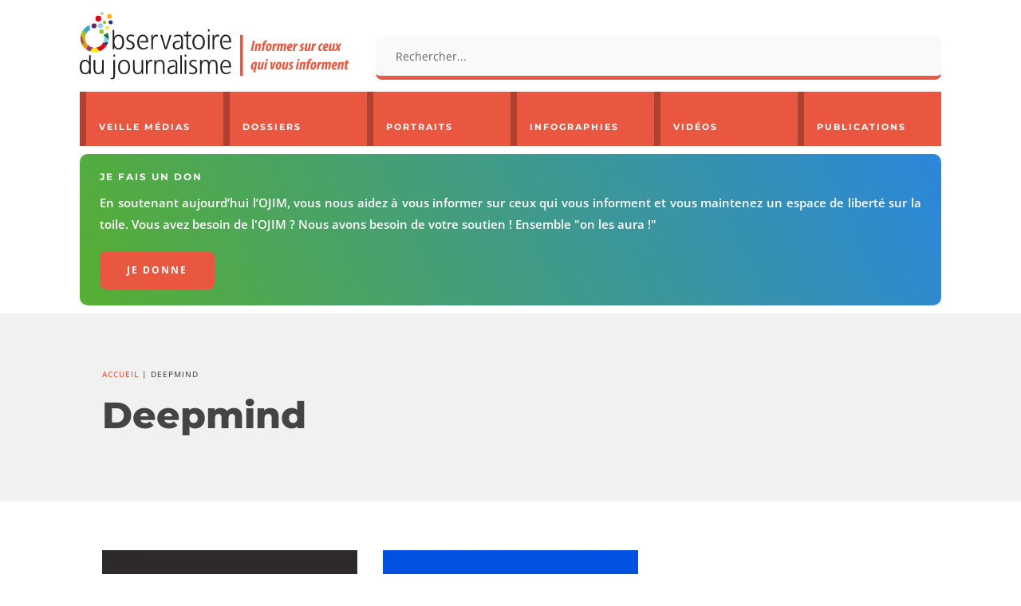

--- FILE ---
content_type: text/html; charset=utf-8
request_url: https://www.google.com/recaptcha/api2/anchor?ar=1&k=6Ld0IeMUAAAAAEQ6lnEoqhm8Al4uFQww88QwsmvI&co=aHR0cHM6Ly93d3cub2ppbS5mcjo0NDM.&hl=en&v=PoyoqOPhxBO7pBk68S4YbpHZ&size=invisible&anchor-ms=20000&execute-ms=30000&cb=vw1dbw88dbg4
body_size: 48923
content:
<!DOCTYPE HTML><html dir="ltr" lang="en"><head><meta http-equiv="Content-Type" content="text/html; charset=UTF-8">
<meta http-equiv="X-UA-Compatible" content="IE=edge">
<title>reCAPTCHA</title>
<style type="text/css">
/* cyrillic-ext */
@font-face {
  font-family: 'Roboto';
  font-style: normal;
  font-weight: 400;
  font-stretch: 100%;
  src: url(//fonts.gstatic.com/s/roboto/v48/KFO7CnqEu92Fr1ME7kSn66aGLdTylUAMa3GUBHMdazTgWw.woff2) format('woff2');
  unicode-range: U+0460-052F, U+1C80-1C8A, U+20B4, U+2DE0-2DFF, U+A640-A69F, U+FE2E-FE2F;
}
/* cyrillic */
@font-face {
  font-family: 'Roboto';
  font-style: normal;
  font-weight: 400;
  font-stretch: 100%;
  src: url(//fonts.gstatic.com/s/roboto/v48/KFO7CnqEu92Fr1ME7kSn66aGLdTylUAMa3iUBHMdazTgWw.woff2) format('woff2');
  unicode-range: U+0301, U+0400-045F, U+0490-0491, U+04B0-04B1, U+2116;
}
/* greek-ext */
@font-face {
  font-family: 'Roboto';
  font-style: normal;
  font-weight: 400;
  font-stretch: 100%;
  src: url(//fonts.gstatic.com/s/roboto/v48/KFO7CnqEu92Fr1ME7kSn66aGLdTylUAMa3CUBHMdazTgWw.woff2) format('woff2');
  unicode-range: U+1F00-1FFF;
}
/* greek */
@font-face {
  font-family: 'Roboto';
  font-style: normal;
  font-weight: 400;
  font-stretch: 100%;
  src: url(//fonts.gstatic.com/s/roboto/v48/KFO7CnqEu92Fr1ME7kSn66aGLdTylUAMa3-UBHMdazTgWw.woff2) format('woff2');
  unicode-range: U+0370-0377, U+037A-037F, U+0384-038A, U+038C, U+038E-03A1, U+03A3-03FF;
}
/* math */
@font-face {
  font-family: 'Roboto';
  font-style: normal;
  font-weight: 400;
  font-stretch: 100%;
  src: url(//fonts.gstatic.com/s/roboto/v48/KFO7CnqEu92Fr1ME7kSn66aGLdTylUAMawCUBHMdazTgWw.woff2) format('woff2');
  unicode-range: U+0302-0303, U+0305, U+0307-0308, U+0310, U+0312, U+0315, U+031A, U+0326-0327, U+032C, U+032F-0330, U+0332-0333, U+0338, U+033A, U+0346, U+034D, U+0391-03A1, U+03A3-03A9, U+03B1-03C9, U+03D1, U+03D5-03D6, U+03F0-03F1, U+03F4-03F5, U+2016-2017, U+2034-2038, U+203C, U+2040, U+2043, U+2047, U+2050, U+2057, U+205F, U+2070-2071, U+2074-208E, U+2090-209C, U+20D0-20DC, U+20E1, U+20E5-20EF, U+2100-2112, U+2114-2115, U+2117-2121, U+2123-214F, U+2190, U+2192, U+2194-21AE, U+21B0-21E5, U+21F1-21F2, U+21F4-2211, U+2213-2214, U+2216-22FF, U+2308-230B, U+2310, U+2319, U+231C-2321, U+2336-237A, U+237C, U+2395, U+239B-23B7, U+23D0, U+23DC-23E1, U+2474-2475, U+25AF, U+25B3, U+25B7, U+25BD, U+25C1, U+25CA, U+25CC, U+25FB, U+266D-266F, U+27C0-27FF, U+2900-2AFF, U+2B0E-2B11, U+2B30-2B4C, U+2BFE, U+3030, U+FF5B, U+FF5D, U+1D400-1D7FF, U+1EE00-1EEFF;
}
/* symbols */
@font-face {
  font-family: 'Roboto';
  font-style: normal;
  font-weight: 400;
  font-stretch: 100%;
  src: url(//fonts.gstatic.com/s/roboto/v48/KFO7CnqEu92Fr1ME7kSn66aGLdTylUAMaxKUBHMdazTgWw.woff2) format('woff2');
  unicode-range: U+0001-000C, U+000E-001F, U+007F-009F, U+20DD-20E0, U+20E2-20E4, U+2150-218F, U+2190, U+2192, U+2194-2199, U+21AF, U+21E6-21F0, U+21F3, U+2218-2219, U+2299, U+22C4-22C6, U+2300-243F, U+2440-244A, U+2460-24FF, U+25A0-27BF, U+2800-28FF, U+2921-2922, U+2981, U+29BF, U+29EB, U+2B00-2BFF, U+4DC0-4DFF, U+FFF9-FFFB, U+10140-1018E, U+10190-1019C, U+101A0, U+101D0-101FD, U+102E0-102FB, U+10E60-10E7E, U+1D2C0-1D2D3, U+1D2E0-1D37F, U+1F000-1F0FF, U+1F100-1F1AD, U+1F1E6-1F1FF, U+1F30D-1F30F, U+1F315, U+1F31C, U+1F31E, U+1F320-1F32C, U+1F336, U+1F378, U+1F37D, U+1F382, U+1F393-1F39F, U+1F3A7-1F3A8, U+1F3AC-1F3AF, U+1F3C2, U+1F3C4-1F3C6, U+1F3CA-1F3CE, U+1F3D4-1F3E0, U+1F3ED, U+1F3F1-1F3F3, U+1F3F5-1F3F7, U+1F408, U+1F415, U+1F41F, U+1F426, U+1F43F, U+1F441-1F442, U+1F444, U+1F446-1F449, U+1F44C-1F44E, U+1F453, U+1F46A, U+1F47D, U+1F4A3, U+1F4B0, U+1F4B3, U+1F4B9, U+1F4BB, U+1F4BF, U+1F4C8-1F4CB, U+1F4D6, U+1F4DA, U+1F4DF, U+1F4E3-1F4E6, U+1F4EA-1F4ED, U+1F4F7, U+1F4F9-1F4FB, U+1F4FD-1F4FE, U+1F503, U+1F507-1F50B, U+1F50D, U+1F512-1F513, U+1F53E-1F54A, U+1F54F-1F5FA, U+1F610, U+1F650-1F67F, U+1F687, U+1F68D, U+1F691, U+1F694, U+1F698, U+1F6AD, U+1F6B2, U+1F6B9-1F6BA, U+1F6BC, U+1F6C6-1F6CF, U+1F6D3-1F6D7, U+1F6E0-1F6EA, U+1F6F0-1F6F3, U+1F6F7-1F6FC, U+1F700-1F7FF, U+1F800-1F80B, U+1F810-1F847, U+1F850-1F859, U+1F860-1F887, U+1F890-1F8AD, U+1F8B0-1F8BB, U+1F8C0-1F8C1, U+1F900-1F90B, U+1F93B, U+1F946, U+1F984, U+1F996, U+1F9E9, U+1FA00-1FA6F, U+1FA70-1FA7C, U+1FA80-1FA89, U+1FA8F-1FAC6, U+1FACE-1FADC, U+1FADF-1FAE9, U+1FAF0-1FAF8, U+1FB00-1FBFF;
}
/* vietnamese */
@font-face {
  font-family: 'Roboto';
  font-style: normal;
  font-weight: 400;
  font-stretch: 100%;
  src: url(//fonts.gstatic.com/s/roboto/v48/KFO7CnqEu92Fr1ME7kSn66aGLdTylUAMa3OUBHMdazTgWw.woff2) format('woff2');
  unicode-range: U+0102-0103, U+0110-0111, U+0128-0129, U+0168-0169, U+01A0-01A1, U+01AF-01B0, U+0300-0301, U+0303-0304, U+0308-0309, U+0323, U+0329, U+1EA0-1EF9, U+20AB;
}
/* latin-ext */
@font-face {
  font-family: 'Roboto';
  font-style: normal;
  font-weight: 400;
  font-stretch: 100%;
  src: url(//fonts.gstatic.com/s/roboto/v48/KFO7CnqEu92Fr1ME7kSn66aGLdTylUAMa3KUBHMdazTgWw.woff2) format('woff2');
  unicode-range: U+0100-02BA, U+02BD-02C5, U+02C7-02CC, U+02CE-02D7, U+02DD-02FF, U+0304, U+0308, U+0329, U+1D00-1DBF, U+1E00-1E9F, U+1EF2-1EFF, U+2020, U+20A0-20AB, U+20AD-20C0, U+2113, U+2C60-2C7F, U+A720-A7FF;
}
/* latin */
@font-face {
  font-family: 'Roboto';
  font-style: normal;
  font-weight: 400;
  font-stretch: 100%;
  src: url(//fonts.gstatic.com/s/roboto/v48/KFO7CnqEu92Fr1ME7kSn66aGLdTylUAMa3yUBHMdazQ.woff2) format('woff2');
  unicode-range: U+0000-00FF, U+0131, U+0152-0153, U+02BB-02BC, U+02C6, U+02DA, U+02DC, U+0304, U+0308, U+0329, U+2000-206F, U+20AC, U+2122, U+2191, U+2193, U+2212, U+2215, U+FEFF, U+FFFD;
}
/* cyrillic-ext */
@font-face {
  font-family: 'Roboto';
  font-style: normal;
  font-weight: 500;
  font-stretch: 100%;
  src: url(//fonts.gstatic.com/s/roboto/v48/KFO7CnqEu92Fr1ME7kSn66aGLdTylUAMa3GUBHMdazTgWw.woff2) format('woff2');
  unicode-range: U+0460-052F, U+1C80-1C8A, U+20B4, U+2DE0-2DFF, U+A640-A69F, U+FE2E-FE2F;
}
/* cyrillic */
@font-face {
  font-family: 'Roboto';
  font-style: normal;
  font-weight: 500;
  font-stretch: 100%;
  src: url(//fonts.gstatic.com/s/roboto/v48/KFO7CnqEu92Fr1ME7kSn66aGLdTylUAMa3iUBHMdazTgWw.woff2) format('woff2');
  unicode-range: U+0301, U+0400-045F, U+0490-0491, U+04B0-04B1, U+2116;
}
/* greek-ext */
@font-face {
  font-family: 'Roboto';
  font-style: normal;
  font-weight: 500;
  font-stretch: 100%;
  src: url(//fonts.gstatic.com/s/roboto/v48/KFO7CnqEu92Fr1ME7kSn66aGLdTylUAMa3CUBHMdazTgWw.woff2) format('woff2');
  unicode-range: U+1F00-1FFF;
}
/* greek */
@font-face {
  font-family: 'Roboto';
  font-style: normal;
  font-weight: 500;
  font-stretch: 100%;
  src: url(//fonts.gstatic.com/s/roboto/v48/KFO7CnqEu92Fr1ME7kSn66aGLdTylUAMa3-UBHMdazTgWw.woff2) format('woff2');
  unicode-range: U+0370-0377, U+037A-037F, U+0384-038A, U+038C, U+038E-03A1, U+03A3-03FF;
}
/* math */
@font-face {
  font-family: 'Roboto';
  font-style: normal;
  font-weight: 500;
  font-stretch: 100%;
  src: url(//fonts.gstatic.com/s/roboto/v48/KFO7CnqEu92Fr1ME7kSn66aGLdTylUAMawCUBHMdazTgWw.woff2) format('woff2');
  unicode-range: U+0302-0303, U+0305, U+0307-0308, U+0310, U+0312, U+0315, U+031A, U+0326-0327, U+032C, U+032F-0330, U+0332-0333, U+0338, U+033A, U+0346, U+034D, U+0391-03A1, U+03A3-03A9, U+03B1-03C9, U+03D1, U+03D5-03D6, U+03F0-03F1, U+03F4-03F5, U+2016-2017, U+2034-2038, U+203C, U+2040, U+2043, U+2047, U+2050, U+2057, U+205F, U+2070-2071, U+2074-208E, U+2090-209C, U+20D0-20DC, U+20E1, U+20E5-20EF, U+2100-2112, U+2114-2115, U+2117-2121, U+2123-214F, U+2190, U+2192, U+2194-21AE, U+21B0-21E5, U+21F1-21F2, U+21F4-2211, U+2213-2214, U+2216-22FF, U+2308-230B, U+2310, U+2319, U+231C-2321, U+2336-237A, U+237C, U+2395, U+239B-23B7, U+23D0, U+23DC-23E1, U+2474-2475, U+25AF, U+25B3, U+25B7, U+25BD, U+25C1, U+25CA, U+25CC, U+25FB, U+266D-266F, U+27C0-27FF, U+2900-2AFF, U+2B0E-2B11, U+2B30-2B4C, U+2BFE, U+3030, U+FF5B, U+FF5D, U+1D400-1D7FF, U+1EE00-1EEFF;
}
/* symbols */
@font-face {
  font-family: 'Roboto';
  font-style: normal;
  font-weight: 500;
  font-stretch: 100%;
  src: url(//fonts.gstatic.com/s/roboto/v48/KFO7CnqEu92Fr1ME7kSn66aGLdTylUAMaxKUBHMdazTgWw.woff2) format('woff2');
  unicode-range: U+0001-000C, U+000E-001F, U+007F-009F, U+20DD-20E0, U+20E2-20E4, U+2150-218F, U+2190, U+2192, U+2194-2199, U+21AF, U+21E6-21F0, U+21F3, U+2218-2219, U+2299, U+22C4-22C6, U+2300-243F, U+2440-244A, U+2460-24FF, U+25A0-27BF, U+2800-28FF, U+2921-2922, U+2981, U+29BF, U+29EB, U+2B00-2BFF, U+4DC0-4DFF, U+FFF9-FFFB, U+10140-1018E, U+10190-1019C, U+101A0, U+101D0-101FD, U+102E0-102FB, U+10E60-10E7E, U+1D2C0-1D2D3, U+1D2E0-1D37F, U+1F000-1F0FF, U+1F100-1F1AD, U+1F1E6-1F1FF, U+1F30D-1F30F, U+1F315, U+1F31C, U+1F31E, U+1F320-1F32C, U+1F336, U+1F378, U+1F37D, U+1F382, U+1F393-1F39F, U+1F3A7-1F3A8, U+1F3AC-1F3AF, U+1F3C2, U+1F3C4-1F3C6, U+1F3CA-1F3CE, U+1F3D4-1F3E0, U+1F3ED, U+1F3F1-1F3F3, U+1F3F5-1F3F7, U+1F408, U+1F415, U+1F41F, U+1F426, U+1F43F, U+1F441-1F442, U+1F444, U+1F446-1F449, U+1F44C-1F44E, U+1F453, U+1F46A, U+1F47D, U+1F4A3, U+1F4B0, U+1F4B3, U+1F4B9, U+1F4BB, U+1F4BF, U+1F4C8-1F4CB, U+1F4D6, U+1F4DA, U+1F4DF, U+1F4E3-1F4E6, U+1F4EA-1F4ED, U+1F4F7, U+1F4F9-1F4FB, U+1F4FD-1F4FE, U+1F503, U+1F507-1F50B, U+1F50D, U+1F512-1F513, U+1F53E-1F54A, U+1F54F-1F5FA, U+1F610, U+1F650-1F67F, U+1F687, U+1F68D, U+1F691, U+1F694, U+1F698, U+1F6AD, U+1F6B2, U+1F6B9-1F6BA, U+1F6BC, U+1F6C6-1F6CF, U+1F6D3-1F6D7, U+1F6E0-1F6EA, U+1F6F0-1F6F3, U+1F6F7-1F6FC, U+1F700-1F7FF, U+1F800-1F80B, U+1F810-1F847, U+1F850-1F859, U+1F860-1F887, U+1F890-1F8AD, U+1F8B0-1F8BB, U+1F8C0-1F8C1, U+1F900-1F90B, U+1F93B, U+1F946, U+1F984, U+1F996, U+1F9E9, U+1FA00-1FA6F, U+1FA70-1FA7C, U+1FA80-1FA89, U+1FA8F-1FAC6, U+1FACE-1FADC, U+1FADF-1FAE9, U+1FAF0-1FAF8, U+1FB00-1FBFF;
}
/* vietnamese */
@font-face {
  font-family: 'Roboto';
  font-style: normal;
  font-weight: 500;
  font-stretch: 100%;
  src: url(//fonts.gstatic.com/s/roboto/v48/KFO7CnqEu92Fr1ME7kSn66aGLdTylUAMa3OUBHMdazTgWw.woff2) format('woff2');
  unicode-range: U+0102-0103, U+0110-0111, U+0128-0129, U+0168-0169, U+01A0-01A1, U+01AF-01B0, U+0300-0301, U+0303-0304, U+0308-0309, U+0323, U+0329, U+1EA0-1EF9, U+20AB;
}
/* latin-ext */
@font-face {
  font-family: 'Roboto';
  font-style: normal;
  font-weight: 500;
  font-stretch: 100%;
  src: url(//fonts.gstatic.com/s/roboto/v48/KFO7CnqEu92Fr1ME7kSn66aGLdTylUAMa3KUBHMdazTgWw.woff2) format('woff2');
  unicode-range: U+0100-02BA, U+02BD-02C5, U+02C7-02CC, U+02CE-02D7, U+02DD-02FF, U+0304, U+0308, U+0329, U+1D00-1DBF, U+1E00-1E9F, U+1EF2-1EFF, U+2020, U+20A0-20AB, U+20AD-20C0, U+2113, U+2C60-2C7F, U+A720-A7FF;
}
/* latin */
@font-face {
  font-family: 'Roboto';
  font-style: normal;
  font-weight: 500;
  font-stretch: 100%;
  src: url(//fonts.gstatic.com/s/roboto/v48/KFO7CnqEu92Fr1ME7kSn66aGLdTylUAMa3yUBHMdazQ.woff2) format('woff2');
  unicode-range: U+0000-00FF, U+0131, U+0152-0153, U+02BB-02BC, U+02C6, U+02DA, U+02DC, U+0304, U+0308, U+0329, U+2000-206F, U+20AC, U+2122, U+2191, U+2193, U+2212, U+2215, U+FEFF, U+FFFD;
}
/* cyrillic-ext */
@font-face {
  font-family: 'Roboto';
  font-style: normal;
  font-weight: 900;
  font-stretch: 100%;
  src: url(//fonts.gstatic.com/s/roboto/v48/KFO7CnqEu92Fr1ME7kSn66aGLdTylUAMa3GUBHMdazTgWw.woff2) format('woff2');
  unicode-range: U+0460-052F, U+1C80-1C8A, U+20B4, U+2DE0-2DFF, U+A640-A69F, U+FE2E-FE2F;
}
/* cyrillic */
@font-face {
  font-family: 'Roboto';
  font-style: normal;
  font-weight: 900;
  font-stretch: 100%;
  src: url(//fonts.gstatic.com/s/roboto/v48/KFO7CnqEu92Fr1ME7kSn66aGLdTylUAMa3iUBHMdazTgWw.woff2) format('woff2');
  unicode-range: U+0301, U+0400-045F, U+0490-0491, U+04B0-04B1, U+2116;
}
/* greek-ext */
@font-face {
  font-family: 'Roboto';
  font-style: normal;
  font-weight: 900;
  font-stretch: 100%;
  src: url(//fonts.gstatic.com/s/roboto/v48/KFO7CnqEu92Fr1ME7kSn66aGLdTylUAMa3CUBHMdazTgWw.woff2) format('woff2');
  unicode-range: U+1F00-1FFF;
}
/* greek */
@font-face {
  font-family: 'Roboto';
  font-style: normal;
  font-weight: 900;
  font-stretch: 100%;
  src: url(//fonts.gstatic.com/s/roboto/v48/KFO7CnqEu92Fr1ME7kSn66aGLdTylUAMa3-UBHMdazTgWw.woff2) format('woff2');
  unicode-range: U+0370-0377, U+037A-037F, U+0384-038A, U+038C, U+038E-03A1, U+03A3-03FF;
}
/* math */
@font-face {
  font-family: 'Roboto';
  font-style: normal;
  font-weight: 900;
  font-stretch: 100%;
  src: url(//fonts.gstatic.com/s/roboto/v48/KFO7CnqEu92Fr1ME7kSn66aGLdTylUAMawCUBHMdazTgWw.woff2) format('woff2');
  unicode-range: U+0302-0303, U+0305, U+0307-0308, U+0310, U+0312, U+0315, U+031A, U+0326-0327, U+032C, U+032F-0330, U+0332-0333, U+0338, U+033A, U+0346, U+034D, U+0391-03A1, U+03A3-03A9, U+03B1-03C9, U+03D1, U+03D5-03D6, U+03F0-03F1, U+03F4-03F5, U+2016-2017, U+2034-2038, U+203C, U+2040, U+2043, U+2047, U+2050, U+2057, U+205F, U+2070-2071, U+2074-208E, U+2090-209C, U+20D0-20DC, U+20E1, U+20E5-20EF, U+2100-2112, U+2114-2115, U+2117-2121, U+2123-214F, U+2190, U+2192, U+2194-21AE, U+21B0-21E5, U+21F1-21F2, U+21F4-2211, U+2213-2214, U+2216-22FF, U+2308-230B, U+2310, U+2319, U+231C-2321, U+2336-237A, U+237C, U+2395, U+239B-23B7, U+23D0, U+23DC-23E1, U+2474-2475, U+25AF, U+25B3, U+25B7, U+25BD, U+25C1, U+25CA, U+25CC, U+25FB, U+266D-266F, U+27C0-27FF, U+2900-2AFF, U+2B0E-2B11, U+2B30-2B4C, U+2BFE, U+3030, U+FF5B, U+FF5D, U+1D400-1D7FF, U+1EE00-1EEFF;
}
/* symbols */
@font-face {
  font-family: 'Roboto';
  font-style: normal;
  font-weight: 900;
  font-stretch: 100%;
  src: url(//fonts.gstatic.com/s/roboto/v48/KFO7CnqEu92Fr1ME7kSn66aGLdTylUAMaxKUBHMdazTgWw.woff2) format('woff2');
  unicode-range: U+0001-000C, U+000E-001F, U+007F-009F, U+20DD-20E0, U+20E2-20E4, U+2150-218F, U+2190, U+2192, U+2194-2199, U+21AF, U+21E6-21F0, U+21F3, U+2218-2219, U+2299, U+22C4-22C6, U+2300-243F, U+2440-244A, U+2460-24FF, U+25A0-27BF, U+2800-28FF, U+2921-2922, U+2981, U+29BF, U+29EB, U+2B00-2BFF, U+4DC0-4DFF, U+FFF9-FFFB, U+10140-1018E, U+10190-1019C, U+101A0, U+101D0-101FD, U+102E0-102FB, U+10E60-10E7E, U+1D2C0-1D2D3, U+1D2E0-1D37F, U+1F000-1F0FF, U+1F100-1F1AD, U+1F1E6-1F1FF, U+1F30D-1F30F, U+1F315, U+1F31C, U+1F31E, U+1F320-1F32C, U+1F336, U+1F378, U+1F37D, U+1F382, U+1F393-1F39F, U+1F3A7-1F3A8, U+1F3AC-1F3AF, U+1F3C2, U+1F3C4-1F3C6, U+1F3CA-1F3CE, U+1F3D4-1F3E0, U+1F3ED, U+1F3F1-1F3F3, U+1F3F5-1F3F7, U+1F408, U+1F415, U+1F41F, U+1F426, U+1F43F, U+1F441-1F442, U+1F444, U+1F446-1F449, U+1F44C-1F44E, U+1F453, U+1F46A, U+1F47D, U+1F4A3, U+1F4B0, U+1F4B3, U+1F4B9, U+1F4BB, U+1F4BF, U+1F4C8-1F4CB, U+1F4D6, U+1F4DA, U+1F4DF, U+1F4E3-1F4E6, U+1F4EA-1F4ED, U+1F4F7, U+1F4F9-1F4FB, U+1F4FD-1F4FE, U+1F503, U+1F507-1F50B, U+1F50D, U+1F512-1F513, U+1F53E-1F54A, U+1F54F-1F5FA, U+1F610, U+1F650-1F67F, U+1F687, U+1F68D, U+1F691, U+1F694, U+1F698, U+1F6AD, U+1F6B2, U+1F6B9-1F6BA, U+1F6BC, U+1F6C6-1F6CF, U+1F6D3-1F6D7, U+1F6E0-1F6EA, U+1F6F0-1F6F3, U+1F6F7-1F6FC, U+1F700-1F7FF, U+1F800-1F80B, U+1F810-1F847, U+1F850-1F859, U+1F860-1F887, U+1F890-1F8AD, U+1F8B0-1F8BB, U+1F8C0-1F8C1, U+1F900-1F90B, U+1F93B, U+1F946, U+1F984, U+1F996, U+1F9E9, U+1FA00-1FA6F, U+1FA70-1FA7C, U+1FA80-1FA89, U+1FA8F-1FAC6, U+1FACE-1FADC, U+1FADF-1FAE9, U+1FAF0-1FAF8, U+1FB00-1FBFF;
}
/* vietnamese */
@font-face {
  font-family: 'Roboto';
  font-style: normal;
  font-weight: 900;
  font-stretch: 100%;
  src: url(//fonts.gstatic.com/s/roboto/v48/KFO7CnqEu92Fr1ME7kSn66aGLdTylUAMa3OUBHMdazTgWw.woff2) format('woff2');
  unicode-range: U+0102-0103, U+0110-0111, U+0128-0129, U+0168-0169, U+01A0-01A1, U+01AF-01B0, U+0300-0301, U+0303-0304, U+0308-0309, U+0323, U+0329, U+1EA0-1EF9, U+20AB;
}
/* latin-ext */
@font-face {
  font-family: 'Roboto';
  font-style: normal;
  font-weight: 900;
  font-stretch: 100%;
  src: url(//fonts.gstatic.com/s/roboto/v48/KFO7CnqEu92Fr1ME7kSn66aGLdTylUAMa3KUBHMdazTgWw.woff2) format('woff2');
  unicode-range: U+0100-02BA, U+02BD-02C5, U+02C7-02CC, U+02CE-02D7, U+02DD-02FF, U+0304, U+0308, U+0329, U+1D00-1DBF, U+1E00-1E9F, U+1EF2-1EFF, U+2020, U+20A0-20AB, U+20AD-20C0, U+2113, U+2C60-2C7F, U+A720-A7FF;
}
/* latin */
@font-face {
  font-family: 'Roboto';
  font-style: normal;
  font-weight: 900;
  font-stretch: 100%;
  src: url(//fonts.gstatic.com/s/roboto/v48/KFO7CnqEu92Fr1ME7kSn66aGLdTylUAMa3yUBHMdazQ.woff2) format('woff2');
  unicode-range: U+0000-00FF, U+0131, U+0152-0153, U+02BB-02BC, U+02C6, U+02DA, U+02DC, U+0304, U+0308, U+0329, U+2000-206F, U+20AC, U+2122, U+2191, U+2193, U+2212, U+2215, U+FEFF, U+FFFD;
}

</style>
<link rel="stylesheet" type="text/css" href="https://www.gstatic.com/recaptcha/releases/PoyoqOPhxBO7pBk68S4YbpHZ/styles__ltr.css">
<script nonce="Nig25aekcrYGwE6tAqDFhw" type="text/javascript">window['__recaptcha_api'] = 'https://www.google.com/recaptcha/api2/';</script>
<script type="text/javascript" src="https://www.gstatic.com/recaptcha/releases/PoyoqOPhxBO7pBk68S4YbpHZ/recaptcha__en.js" nonce="Nig25aekcrYGwE6tAqDFhw">
      
    </script></head>
<body><div id="rc-anchor-alert" class="rc-anchor-alert"></div>
<input type="hidden" id="recaptcha-token" value="[base64]">
<script type="text/javascript" nonce="Nig25aekcrYGwE6tAqDFhw">
      recaptcha.anchor.Main.init("[\x22ainput\x22,[\x22bgdata\x22,\x22\x22,\[base64]/[base64]/[base64]/bmV3IHJbeF0oY1swXSk6RT09Mj9uZXcgclt4XShjWzBdLGNbMV0pOkU9PTM/bmV3IHJbeF0oY1swXSxjWzFdLGNbMl0pOkU9PTQ/[base64]/[base64]/[base64]/[base64]/[base64]/[base64]/[base64]/[base64]\x22,\[base64]\\u003d\\u003d\x22,\x22TxNPNcKLwqDDqGgUTnA/wpQaOmbDpXHCnClVecO6w7M8w5PCuH3DiXDCpzXDnGDCjCfDlsKHScKcWxoAw4ANMyhpw4Q7w74BBMKfLgEKfUU1DiUXwr7CtXrDjwrCp8OMw6Evwp8mw6zDisKLw61sRMOrwrvDu8OEMzTCnmbDmcK1wqA8wogkw4Q/Nk7CtWBxw50OfyDCosOpEsOHWHnCukcyIMOawpU7dW8NJ8ODw4bCvSUvwobDt8KGw4vDjMOyHRtWb8KCwrzCssO4ZD/Cg8Osw5PChCfCr8OIwqHCtsKiwphVPhLCrMKGUcOaUCLCq8KnwrPClj8dwqPDl1wEwpDCswwIwr/CoMKlwpR2w6QVwozDs8KdSsOdwrfDqidew5Eqwr9Ew5LDqcKtw5wXw7JjB8OaJCzDh3XDosOow7MBw7gQw5wSw4ofewZFA8KHGMKbwpUjMF7DpxTDs8OVQ0M1EsK+InZmw4sXw7vDicOqw7DCqcK0BMK0XsOKX33Dl8K2J8KOw4jCncOSJcOPwqXCl1XDqW/DrTHDgCo5H8KiB8O1QgfDgcKLHmYbw4zChgTCjmktwq/[base64]/DjcKsXnU+RR7CjsOYdcKZw7XDtk3Dg1PDpcOfwoDCtz9YPsKzwqfCgi/CoHfCqsKQwrLDmsOKZUlrMEDDskUbewVEI8OYworCq3hsaVZzcAvCvcKcbcOTfMOWAcK2P8OjwoRqKgXDgcOeHVTDs8Kvw5gCEcOVw5d4wozCtndKwonDulU4OMOUbsOdXsOwWlfCl0XDpytgwr/DuR/CqHUyFWXDu8K2OcOISy/DrFZqKcKVwqBsMgnClDxLw5p0w7DCncO5wph5XWzCqh/[base64]/[base64]/[base64]/DqCY7b2fDlwbCsnpmTR4Kw6jDisO0blrDtxt0CQw2asK8wpvDm2JTw6sBw40Dw7QJwoXCh8KnGjbDicK0wrUvwp/DhBAMw5thR0ogbxXCl1DCjAc8w5swBcOtLCR3w6PCk8ORwp3DgnsPHcKGw7JOT313wqfCo8OtwpTDh8OCwpnCjMO/w5zDo8OFUG53w6nClDYnFAjDrMOrNsOuw4XDm8Oew6pVwo7CjMK1wrzCp8K9GmHCpA96wozCi3zCmh7DgcK2wq5JbsKpbMOAM0rCl1Qhw6XCicK/wqdtw5zCjsKWwrDDthIyFcO/w6HCnsOpw408aMOYei7CkMOCA3/DpsK2S8OlUXNdB2ZawotjQUIHEcOrSsOuwqXCncKtw5VWasOKRMOjFRYVO8KXw4nDt0PDmmbCsXDCjFluBMOXRcORw4Nfw4wnwqtLOSbCmcO+ZAnDnsKaLsKow5tDw4RwHsOKw7HCrsOPwqjCjwXCksKHw4TCvMOrL1/CnisHXsORw4rClsKbwqAoOSAZfAfDsw89wovCr0R8w5jCksOwwqHCt8Osw7zChhTCq8O2wqPDv1HDsQXDksKgDxdOwoFIZ1HCi8Ouw6DCsV/DqXvDtMOPLyZ7wo8uw5oLZiglYVQPVwdxIMKDO8ORJsKPwoTCnS/[base64]/Cg8KxwqoSw49AcsOmwp8qWmMYdjtnw6YXUSrDtlErw5jDmsKJfl8DR8KbPMKNJSNuwqzCinJ1ZgZHJ8Knwo/[base64]/[base64]/[base64]/w5vDthxyYhPDi8OOwq/Cs8OnCjDCn8K2wqg0wr94w7deIMOLQGlbPMO2asKxA8OdLAjCkHA+w4jDvUkPw5FmwpMEw7zCmW4NG8OCwrLDsHg6w7fCgmPCj8KWR3DCncOBFVtjXwAIDsKhwqfDqjnCicK2w5fDsFHDq8OrbA/[base64]/[base64]/[base64]/[base64]/CtcKmwp1Yw5VBw5zDqG/CnW90w4FEGx7DmmQrRcOmw6nDmnglwq7CiMOnEB8nw5XCi8KjwpnDkMKVDwQSw5VUwp/CgTEXdjnDpQbCgsOywqDCnyJ1BsKSWcKWwofDlVDDrlzCqcOwflYFw6hSPkXDvsOlRcOOw5rDq2nCmMKow6kYHAJaw4LCksKkwqQ9w4HDuX/DrQHDomskw4bDr8Kww5HDqcK6w4DCmjUqw403ecOcCErCvnzDgnIAwowEI3oALMKKwpJFIg0EJVTCsBzDhsKINcKcKErDtCIvw7N5w6/CkWFhw4UeSzLCqcK1wqd+w5XCscOEUAdBwoTDrcOZw7taI8Klw69Cw7LCu8KPwowVw4lSw6XChMOWaxrDjB/DqcOzWENcwr1zKULDnsKfAcKCw4NXw7tCw5nDkcKxw4lgwrTCv8OOw4PClFJyTRjCkMKcwoPDpVZGw7ZxwqDCm3tAwrTCl3jDj8KVw4N/w5vDm8O+wp0zI8O3XsODw5PDhMKrwqs2Tjovwotow4vClXnCugQSHgpObS/CkMKNCcKTwp9TN8OwRMKcTxJKXsO0Nx04wp1nw4IBY8KrCMODwqXCoEvCnC0AXsKWwqLDiU0ofMO7B8OQZyQhw7nCgsKGHEXDqMOaw4Z+XWrDtsOtw4Nja8KOVBXDj2Z9wqFywr3DqMKFW8OhwoDDucKjwqfDoC94w4LCsMOrJCbDnsOlw6FQEcKMCA0WCMKCfsOUwp/DhmJ/ZcO4YsKuwp7DhxvCn8O6RMOhGjnCrsKiIMK7w4wyXCBGMcKcPMOBw7/CucKjw6xyd8KwKcOlw5ZLw6rCg8K5Q27DqR9lw5VrN2J6w6/[base64]/w7vCnmIiw78YLBXCqsKhw69Ew7zDtsKDE8KLanVPanwjWMOQwonDlMK0QSA/w6k5w6jCs8OJwo4jwqvCqwF+wpLCvx3CjBbCscKiwoxXw6LDjMOZw6pZw4bDkMOaw7DDvMO1T8OzCG/DtUYJwo/Cn8KCwqFawrnDocODw4A9WBDDisOow7Unw7Vkw47CnC1Nw4E0wq7DjmZRwoFGFH3DnMKbw7UNMXNRwrbCtcO0CnJsLcKIw7tBw4JOUw5GT8KQwqdfYl9vQS0gw6FQUcOsw71cwpMcw7bCsMOCw6p2OsK2QjLCrMOXw5/ClsOQwoZ/LMKqbcONw5zDgQd+L8OXw4PDvMOdw4RfwpDDm3wSOsO6IGpQMsKaw5kzJMK9QcOOJgfCiyx3ZMKTECjCh8OvEXfDt8K7wqTDkMOXD8O0wqLClE/[base64]/[base64]/[base64]/wqMCw4RebhZBwpAhw581UcOOP8K6wpZ0NsOqw4fCu8O8CyFmw4xTwrbDoDNxw7jDocKKKGzDi8Kiw7FjDsORD8OkwpXDocOjXcOqbSIKw4lyPMKVTsK+w7/Dsz9IwotDGghHworDisKdfMKkwq9dw5zCtMO1wpHCqHpHbsKmH8OmAjPCvWjDr8Oww73Dq8Kzwr3DvsOeKkhywrV/[base64]/CvyzDkQtNw6deaXbCk1bDoMKKw417W2ksw43Cg8Kmw4nCtcOfNSkbwplVwoFaMgZpY8OCfAvDqsODw53CksKuwrrDsMO3wprCuhnCkMOBUALCsyIbPmpGw6XDqcOUIcKgIMKXMEfDjMOUw4g3asKLCEt/[base64]/FkbCgWJnwqduw6ZMZcO8TMOtw7I8w75vwqxfwqodImnDlDbDmDnCph8hwpLDjcKEa8Ogw7/DpcOOwqLDvsKdwq/DgcKWw5zDocO2Nl9eU25OwrvDlD46csK7EsOLAMK8wrcZwojDswJOw7c/wohdwpYyWk4sw7AmAXYXNMOLPMK+Ejsrw73DhMOow6/DjjINbcKKegnCt8OiP8KycnLCkMOQwr0oGsKdEMK2w6AuNcKNQMKyw7MQw4pFwr7Cj8Olwp7CjWvDvMKpw5NrfsK3MMOdbMKSTWHDosOUUTsQcQoew4BnwqrDg8ONwoQFw6LCvBk1w6/CjsOQwpfDusODwr7CgMOwDsKCF8KtVmA7DcKFNMKfU8KHw7gswrZQTCELe8Kxw74IWMK0w47DvMOiw7skGhfDoMOMAsOPwojDrSPDtAgKw4EAwqIzwpYZCsKBYcKaw4lnS1/DtSrCo1LDgMK5CQdmFBMdw4bCsktgI8Oew4NkwqNEwprDlE/CsMOpdsKqGsKpYcOowpglwoUHdUAfMURYwoE9w5Ykw5BlQTTDicOyUcOkw6dhwpPCm8KZwqnCsH5kwq3ChcKxBMKBwo3ChcKXNGrCs3zCssKiwpjCq8OMPsKIJRXChsKvwqbDsBnCl8OXCBHCosK/LFs0w40Pw6zDhUTDqWjDnMKcw5kZQ3rDmFPDr8KNX8OGWcOFEsOdfgjDrGdywrB0TcOjHBRaRipMw5fCvsK+LDbCnMK7w6vCj8OveVxmBijDm8KxTcODcHw3HB4dwoDCoCUpw7PDtMObWBMYw6vCncKVwo5Vw6cZw7HCjnpDw489Sy1Mw4jCpsKfw4/CqjjDghlxLcKgIsK5w5PDo8Opw7RwOkFVOSMDT8KebMKcasKPAV7CgcOVfMOjdsKNwoHDgBnDhTATSR4mwovDisKUMBLDkcO/[base64]/[base64]/DpMObwq9xw4LCv8OpwpZqwohiwos2wpoLw7TCn8OWX0nDqB7Cgn3CpMOqX8K8YcOECMKbb8OELcOZaAZwH1LCksO/TMOGwq0/bTkUXcKywoR8J8K2ZsO8NMOmwpPClcO7w4xyQ8OVTCzCqSDCo2/CgULCp1Vtw58IYVAvUsKpwprDqyTDqxJQwpTCj0fDvcKxfsKFwq4qwqTDr8KTw6kIw7/[base64]/PcO/IQNXLMKOw5h0wpvCn8OIWMKrWxd3wofDk2XDmHgdBhrDiMOtwr5gw5hSwp/CpFHClMO/R8OuwrAiOsOfJMKvwrrDmTI7fsOzYEHCqCHDtigoYMOEw7DDvk8deMKQwo1lBMO/Gz3CkMKONsKpZcOuBXrDvcOKEcK6M0UiXmzDpMK+KcK2wqlXPDVuw486BcKXw5vDr8K1asKDwp4AcA7DtVvCuU5SK8O6EsOTw5HCsibDqMKOTsOELVHChsO3Am4vYADCpC7CqcOvw7bCtifDmUNnwox1fzoCPFBOVcOvwqzDnD/CkiHDqMO6w7Iwwp5dwrssR8KrSMOGw7hZKR8OTnrCo3dBbsOOw5FCwrLCqcOEacKYwovClcOtwrvCisKxDsKLwrF2cMKXwoDCg8OQwpXCqcO+w607VMKYTsObwpfDk8Kdw6EcwpTDnsONGQ15DkV9w7h8EE9IwqdEw5JVQSjDgcKXw7MxwqpTf2PCr8OkcFPCsxwkw6/CnMKDLnLDqDgNw7LDi8OjwpvCj8ORwoEAw50PA0sBDMOZw7XDv0nDi2NIRBvDqsOweMO9wrHDlsK3w4fCpsKaw4PCrg5Yw511AcKxQcORw5jChUA6wqEhbsKHJ8Oew7TDsMOVwoVbOsKIwpQNJMKhfldjw4/[base64]/wrZxBGsEw4bDpsKkw6fDm8KdRHTDiWTCisKaUA4sNHDDiMKEOcOHURByZAQpMnbDuMOQECc/Anxawo3DigDCv8Kkw7pDw5DCv2Ucwp0Wwpd+f0vDrsO9I8KowqXDnMKgT8O8TcOINhFAGQFhAhgLwqrCpEbDikIhGg3DvMKFGWfDtsODQDPCjScAUcKUcCfDrMKlwoHDnWk/[base64]/DrcOSF8KzJm3DncKbZU4SW1tEdsKQFx4Sw4NyVcK4w6FawozCpXUUw7fCpMKMw5/CrsK4HsKGTggXEDEhUA/Dp8ORO2pySMKeKwfCqsOMwqHCtWpDwrzCn8OORXIZwqIAbsKUd8KjHSvCkcKKwogLOH/Dm8OhD8K2w7AHwrHDmUrCnh3DmF5zw6caw7vDscOXwpISHmzDlcOCw5TDiRNtw5fDrsKfHsKfwobDpBDDrsO5wpPCr8KLwqnDjcODwqzDllnDi8O3w6JuaB5NwpPCkcOxw4bCiyADPQ/[base64]/w6lfRlBfMsOhecOkDSTCkzjCtg9nwpbCuWzDq1jCsmJww4hdcjgpDsKxWsK/NjYGMzdbQMK4wp/[base64]/ClcKqRcOrd8K8EcK9IA/DpcObwqoVwonChytPPivDn8Kmw7YoT8K3MU/CgT7Dk34UwrFnVCJvwq4wbcOiRmHCrC/CoMOkw6lfwrAUw53Co1zDm8Kgw6JhwoIWwoxvwrwSZiXCnMK9wqAzHMKya8Oywq9hcjssDCYLI8KSw50hwpjDkm49w6TCnEYlIcKlP8OxLcKZOsKUwrFiTMOTwpksw57DmXl2wq56TsKuwrA9eRtBwqI/cU/DhHMGwoV/McKKw7/CqsKHFk5YwoxFJRbCiC7DnMKGw7AxwqBAw7XDpgTCksOAwrvDnMO6ekcww7bCu0/CsMOrR3fDssOUI8KHwobCjiXCosOECsOwPVDDmHFXwq7DsMKNEcOjwqTCscOUw5LDvh0Xw6bCoiRRwpV/wrQMwqzCn8OqMWDDlAt9TQ8hXhV3acODwpMnKsOWw5RdwrTDmcKJAsKJwoZ8O3oMwrljZhEWw5tvBcKQHi8LwpfDq8OowrsOXsOFdcOew6bDncKIwrFTw7HDuMK8BMOhwpXDu2PDgggxE8KdKjHDpCbDiEQFHUDCosKIwoMvw6hsCMOyYyXCosOtw6HChcK/SwLCt8KKwrMYw4kvSQJbQ8OEWAJ+wp7CpMO+UwI5R2Z+AMKVTsOFKC7CqQATccKyNMOLMl82w4TDmMKFK8Oww5lDMG7DpWdbQ3LDvsKRw47DsSDDmSnDnFzCrMOdLAt4fMKnZwc+wrg3wrzCl8OgEMKBGsKIJy12wpTCvGsmGsKVw5fCkMK3dcKnw5zDv8O/[base64]/w6jCn8KgIB85wonDkkDCjhPCssOBVcOBBQUrwpvDu3nDphXDuBJHwrAPOsO7w6jDgxURw7I7wosoQsOswrcSGQzDjBTDucKBwo5/[base64]/CicKUS0zCocO+CcOuw6PClcOtw6PDgMK+w6TCilkfwodlfcKAw7Q3wo9NwozCgA/DoMOeUBDDtcOJT0bCnMOTc2NuPsOFRMKqwoPCgMOFw7fDhh8JcknDicKdw6BGwo3DghnCscKKw4zDkcOLwoEOw47DrsONTw/DhyZlHR/[base64]/DgMOCTMKawqPDvC3DvcOqF8KAAWxQRMOYUcOnfSgrW8OkLcKMwr/CncKBwo7Du1BGw6JRw67DjcOLBMKnW8KCMcO2F8O7ScK2w7DDuWjDkm3DqXt/[base64]/Dl8KBw4jDm3Bfw6Vew6rCjDrCvcKuAsO3w5rDnsOlwqPCqC1Qw7/[base64]/[base64]/Dvj8mHcOELcKmw4HDsjnDmcKcwqLDvsKKwoQDCR/Cn8OgPkg8T8KDwoMLw6QSwq7CohJkwpkjwp/[base64]/Co8OzNg4fw4pSccKrwqHDox3CiRvCh8OJQlbDqsKnwrTDmMK4QDHCtMOewoRbVUrDl8Ojw4lUwpzDk05XQyTDvTDCu8KIfQzCpsOZHht7ZsOGd8KGJ8OZw5UFw7LCkTVHP8OPM8KrGcKaMcOvRh/[base64]/wqvDmkBKwoxiwpllP8Oiw4kyCwLCjsKOwpVLwog8RsOfO8KDwohBwrkzw4d+w5fClgTDlcO1SHzDkGJXwr7DtsOfw7wyJgPDk8Kiw4NRwpY3bgjCl2JYw6vCu1FZwoccw4TCvBHDn8OuVQY4wpMcwoMrSMOsw4oDw4/[base64]/WzhFwq4lwobDi1JzcUTDrD/[base64]/CqTthwq1jFEnDuCHDiynCvsOpbMKfIFjDmcOLwqjDuklew4XCs8OYwrfCn8KkfMO2BwxgNMKrw71EDDXCuELCnlzDt8O/MFw4wrVpdAY5eMKnwpTCg8OxalfCiHIsRRIxOm/Ch1wjGgPDnEjDnBV/J2HCu8OqwqHDscOZworCiGUdw63CpMKAwoAJHMO2QMKdw4oew7knw6DDgMOwwoxIKVxqd8K1WjMSw6RUwpNqYwV3ax7Ch0PCpMKKw6E6ExkqwrHCucOuw4Uuw4vCucODwrwaXMOQdnrDiVYsUWvCmVHDvcOmwqsMwrhSPnNlwp/DjERlXXUKScOnw73DpUnDpMOPAMKeKxtweHnCnn/CrsOzw6fCqh/Cj8K8OsKuwqQgwrrDk8KLwq50DMKkRsOqwrbDrzJWM0TDmyDCkSzDh8OVPMKsHxcow41XO17CrcKaPsK9w7ANwokBw688wpbDjcKIwozDkFoWO1PClsOqwqrDi8O7wqHDpgBUwox/[base64]/w5d/FitSw5nDtMOSCAx5wpxlbT9OLMK1Q8OdwpI7X0XDosOkX1rCsmE5K8KgB2vCjMK/McKwWGE1a2TDicKUbFFBw7LCuyrClMOWLRjDusKGD2hiwpNcwpEfwqoLw55JT8OjM2fDucKmIsOeCTFGwrfDuy7Ck8OpwopTwo8gYMOwwrddw6YPw7nDsMOswqRpTV9Jw5/DtcKRRsKEVDzClB9KwpzCs8O3w54jVltUw6LDpsOteCtcwqHCuMKkXMO4w4fDvX5jYHPCs8OPesKXw6HDunbDlcOGwpTCr8Oifk1HNcKUwr4CwqTCosOxwrnDvg/CjcKjw6s1KcOFwoNdQ8Kpw4xvcsKkA8KhwoV5HMKoEcO7wqLDu2oHw5lIwqcFwogfR8OZw5RWwr04w6d/w6TCuMKUwosFHVPDosOMwplNVMO1w585woh+wqnCvnnDmEN9wpzCkMOtw6JYwq0uNsKdScKzw67CuxXCikfDlmzDosKHX8OpY8OdOsKpbMOnw7Vbw4nCi8KBw4TCh8Oqw7nDnsOTYCQKwqJbIcO3RB3CgMKyb3XDgWd5fMOmD8KAWsKIw54/[base64]/CiQMdw6HDtlobwqTCkSUwAQRodwJ8UzlIw5wSV8KsHMK8BQnDgEDCu8KSwrU0CDfDgEhew6zDucKVwrnDpcK/w6nDucOJwqgaw5jCjw3CsMKNYsOEwodew7Zew6pcHcOFZW7DpFZWw5PCqsOqZVHCvhRswpQQXMObw5vDjgnCicKhdiLDisKmRHDDrMOEEC/CmRfDiX0kRsKsw78Qw4TCkzXCpcKww7/Do8KgVMKew6g3wrDCs8O5w4NnwqXCscKxUMKbw4A+dcK/[base64]/CpjHDgsK/O8O0w4ZvacKfecKacRLDrcOkwo7DvH9xw7zDlMKbcQ3Dt8KkwqrCtxHDpcKhR24uw6NPIcOKw5ADwojDtzjDpiA+YsOiwocrEMKsYVDCqRZDwq3ChcKtOcKRwofCglbCucOfGjTCuQXDj8OkDcOmY8Ogw6vDi8K/[base64]/[base64]/cTZ2wpM7wqvCgcK+OMODdRDCm8OLW2BjesOxGcKPwoLCrMKGNRV4w6rDrTzCmkzDv8OFw53Dl0ZDwrB9dgrCi0HCmsKVwopCczc6fUDDoAbCpljCtcKFZ8O2w4zCuSE/[base64]/CpGjDjwDDssOmaMKlGRRIUmbDiiLDisKUEFpLbCxeL0/Cgw5adX4Nw5/CqsKjLsKPBBFJw6XDhXzDkTzCpsOlw47CqCowZsOGwp4lcMKrayPCh2DCrsKuwoBTwovDrGvChsKSQUEvwqzDg8OqQ8OQAsOtwozCjxDCklB0DB/[base64]/Dm8Oawp92ScOAw6jCjkBywpnDijHCrcO0VcKxw4k5MxINOD5vwrxqQSHDi8KlJsOuTcKiZsKcwrzDn8OeR1VdDTrCocOJV1zCimbCnlQYw7pDPsO4wrNiw6nCrX9uw7nDpMKgwqh7E8KRwovCvxXDuMK/w5ZEHjcbwrHDlsOUwofCsGUyR1ZJMW3CiMKlwqfCrcO8wp1Sw40ow4rCkcO6w7hWYULCs2bDizN6eW7DlsK9F8KdExdXw7zDvUYgdgfCtsKmwpkDYsO5Yw18OHV/[base64]/[base64]/wpAHVnRXGx3CpxQeRT7DkGwRwrYzPEgIKsKbwrDCvcOnwprCqDXDsV7CriZ1TsOQJcKowqFXYWrCrnZPw6RzwoLCrmVfwpjClwjDv1kCYRTDlybDnRJmw5prQcK+McKQDRjDoMKNwrnCrMKCwqvDrcKJA8OxTsKHwoJswr3DucKaw51CwrDCscKnLj/[base64]/[base64]/PW5ESMKcLm9/w6gQw4LCmcOGUUjDum9Lw4HCscOGw6Ibw6rDlcOmwpvDoU3DgiBIworCjcOTwqoiLUpNw65ow6Edw7PCp3ZDK1TCrzLDmxBJOkYfIMOvW0skwqlKeypTQivDkHIpwrXDqMKHw4wASBfCl2sqwqNew7zCqy1kfcKUaXNZwo57L8OXwooPw7XConAJworCnsOpEh/DmQXDkX5OwrYlXsKuw69Ew77Cp8OSwpPCvxR8PMKtX8OaHRPCsDXDv8KVwoZtZ8O9w4kvFsOHw4lnw7tBGcKeWkDDt27DrcO/YTFKw50aPHPDhkd3w5/Cm8O2QMONW8O6HcOZw5TCqcOcw4Jrw6F1HCfDgk0lRyF2wqB4a8Kxw5gtwpfDqkIRI8OgYj5NesO3wrTDhBhIwrtvJ3fDlQrCllHDs3TDscOMRcO/woY0Mwhpw4Ulw4d5wpw4S2vCusODbhPDiCJgIMKTw7vClT9CR1/DqCjCn8Kiwos7wpQuBBheRcKkwrVIw4tsw6RWXRgdHsOBwqsSw4rDgsOjcsKJV3Akf8OaGU5Bfg7CksOjA8OYQsOeV8Kuwr/[base64]/DvsKawqtjFGRnwqfCrBYrfsOmb8K/fMO7IWIjEcK3OxdzwroPwoMfUcOJwr3CjcOBYsKgw6nCp39oDwzChi3CrsO8ME/[base64]/DgcOoZR/Cs8K0dcOfw49AwpzCn1E+wpVDwq0Fw6TCtMKdKGnCs8Kpw6HChgjDnsOSw47DhcKqQcKUw4jDpCEVL8OJw5YhFjlSwp/[base64]/CvMKzwpJxwozDggDDkMOhwoA8w6PDsMKRHcK/GMOgGxjDlDcEw4fDqcO7woPDo8OTGMOfCgoxwotzImrDicOjwrFBw57DrGvDpU/CrcO5e8O/w7Uaw41admXCs2fDpxNNfTLCnmbDpMK2GzXDj3pRw43CgcOjwqfCkHdJw79JXk/CqXYFw5DDr8KUX8O+PwsLK3/Cog3CkcOvwobDpcOJwpPCp8OIwrckwrDCnMOTXBokwqtlwqDCpVDDgsOgwoxSGsOvwqsYVsK0w7lww5YUBn3CssKJRMOIVcOHw73Dm8O1wqZ8Unggw4TDjE9rbnjCoMOHOxNvwrfChcKQwoEEV8ONDW1LO8K/[base64]/ZifDsMOQEsKSw5TCrxjDmXDCjMOGw4/[base64]/DsWovw4NGfQREZcOZHGfCsXt2w6RTw5h/dFJDw5nCn8KWTEVawrUPw7RBw5fDqRLDg07DisKpJTfChTzDkMOZLcKCwpEqIcKUXi7DuMKCw4zCgWTDtHzDr1kRwqLDihvDqMOVUsOoUzlRHFvCscKRwoZ+w64yw41Uwo/DsMOydsOxa8ObwrkhfiQPS8OjTHMxwp0gEFQBwr4XwrA0FQcYLhtQwqLDmh/DgXjDhcOAwrwhw5/CqB7DnMK/[base64]/esOtcmTDlRXDjSvDmAM3HEU1YGILw5AYw5PCrFHDhcKqU3EjBiHDncKXw7E0w51eagXCv8OowqvDncOCwq/DnynDpsOzw7YkwrTDrsKvw6B1LH7Dh8KKX8KpNsK5C8KVNMK1ecKtXB14bzXDk0/CmMOzEUbCu8KiwqvCg8Orw5fDpBbCoA5Hw7/CvgF0AzPDgSE8w7XCiD/DpVoGIzvDmA0mV8KAw6BkPUTCj8KjNcOCwqHDksKDwqnCg8OVwpA+wodAw4jCgSsyRFotIcONwqZPw5VZwq4uwqrCksOlGsKAI8ORbFg9bloPwq1rKsKsB8OJXMOCw5A0w7spw5XCnAxOdsOYw5/DgsODw4RUw6jCsFjDqMKATcKhMQEuTG/Dq8OJw4vCq8KUwrbCozbDgzMMwpYZQcK9wrTDvjLCicKRd8KeQzLDi8O/[base64]/wpxQwonCg8OmwqNcw4swFFQHKTzCksKtYMKhw5bCrcK5w5VXwr4DEsKqRFvCpMKhwpzCr8OMwq1GPMKAemrCssKlwqfCum9YLsKOJBLDh1DCgMOYek0vw55KM8O0wozChn9uMnFqw4zCjwvDk8KPw6jCuD/ChsOYACzDtlwLw6pWw5zCi1HDjsO/wp3Cm8K0Skc9NcOKe18Vw5LDjMONZHopw4xGwrLCqMOcbVwpWMOOwpEYfcOeJQAow6TDqcOlwp8pYcOnfMObwoA1w7UlQsKkw5o9w6nCg8OmMmTCm8KPw6F6wqNPw4nDscK+D11jLsOOJcKDAmzDuSXDnMK5w64mw5R8wpDCp3YnclfCn8K1wrjDlsKWw7/CowYJGEouw7Etw7DCn3tsAVvClHnDscOyw5vDijzCsMOPCG3CrMKdHDXDqMOJw4gJVMO6w5zCuRDDksORPMOTesO6wr3DrRDClMKAYsOew7DDiid3w5NZXMO1wojDgWgKwrAcwp7CrWrDryQKw67CrkfDlRgAOsKuIR/CjSh/HcKhInQeKMOEFcOaYlHCkxnDp8KBWmR2wqtewqE1MsKQw43CoMKuZn7CpsOVw4cew5cawoM8dQXCsMOfwoIewqbCrQ/CqSbDr8K1YMKOdw9aTwp3w6LDhDgRwpzCr8OXw5vDkmdAJWrDoMKkCcOYw6VbR25aVMKUcMKQGwE5DyvDpcOBNlg6wpcbwoI0QsOQw7fDjsOeT8OGw4sMRsKYwp/CrmXDugA6Zkt4ecKvw5AJw7Iqfk8swqDDrlnCgMKgJ8OgfyHCtsKSw40Ew7E9U8OiC2zDqnLCvMOIwo95ScKdYyQ5w6XCk8Ocw6Nvw4jCsMKeTcOlPT9xwrAwfE0Bw414wqbCk1jDsw/[base64]/CjMO5KcKgNF7Dmy8bQ8KLKClew7nDmA/Do8Ojw4g9AxwLw7NPw4rCrcObwobDpcKEw5oOOsO/w6FFwofDqsOfDsKIwqgFDnrCnxfCvsOJwonDuggVwqt4TMO7wrvDkMO3asOMw4orwpHCoEIJBQcnO1s4FkjCvsOcwpJeT2jDpcOSNwPCmXdHwq7DgMKZwp/DisK3Gi18Iz93OlBSRHbDvMOADjkfw4/DuSPDr8OMO1V7w7NQwrRzwp7CqcKOw6d/S1lWG8O3Ojcqw7EtZcKLAl3CuMOlw7kOwrzDocONQMK0wqvCi2zCrSVhwo7Dp8Ofw6vDlFbDjMOfwrnCuMOBI8KpOMOxTcKjwpbDnMKMBsOUwqrCgcKBwoU/dSvDqHTDkE1tw7hDVMOIw6RUN8Orw6NyZMOEAMK9wogVw69nX1TCp8OremnDhhzCokPCk8KMIsKHwqkqwoLDljFNPAh1w7lEwqw5YcKqeWvDohR6Y3PDmcKfwr9NUsKIecK/wqQhT8OXw55sCFYNw4HDjMOdYADDqMKEw5zCncKUTXsIw7FDPzVKLz/[base64]/[base64]/DlRkqJMOmHsOoQlg2wrXDlC94w6QHETZoMGIHCcKNcV0xw7cQw67CrAM3TDvCvSPCvMOheFhXw59Rw7d3F8OmP0Z/[base64]/DgTXDq8Kbw6DCgUAMM1ETRxBPD8KvYXAEYSZZdxfCom/CnWEvw6nDqTcWBsKjw6ZOwrbCkjHDoCXCusKTwol0dlZxdMKLFhDCs8KOGgPDg8KGw5oKwop3KsOYw6I8fcOyaSxcScOIwoTDk29ow6/Cji7DrXDCqVbDg8Okwolpw5rCplvDjSpew4sbwoLDpsOrw7MNZgnDs8KFexhGTn5twqNIPlPCncOdWMObJzxSw51uwqcxPcKbdMO9w6HDocK6wr7DrnEqccK+OV7Dh0YNAFYfw5NdUDAxUMKQEVpGSEFmVUtjZR8bBsOzJytVwpvDoFrDmcKIw7EMw4/DqRPDuiJ2QMKew5LCt3tALMOnG0HCoMOCwpslw4fCk0kqwozCssO+w7HDn8OAP8KAwqPDp1N3NMO/wpVvwqoOwqNnK1YFBlApMMK7woPDicKODcOMwoPDpHIdw4HCkkEzwpN6w4Usw5d/TsKnFsK3wq0IT8Oswqo/cTpUw74rFkcVw5M6J8OswpnDgRLCl8KuwpjCp3bCmHvCgcO4VcOjecKOwqYHwq9PP8KswogVa8KmwrA0w63DiT/DoEZ7Mx3DmihkH8OawrbDvMObcX/[base64]/OsKnDyguXsKjNRXCjCHDkyvCi8Ktw7bCpMKpwoU9wrhrfsKoSsKtI3cCwp5Cw71WIBDDosK5InNVwqnDvnnCnznCiUvCkBfDusOJw5plwrBTw7JNaxjCpDrDmDfDu8OSeyUbRsOnUXgeQ0/DpUcJEyDDlHBqK8OLwq4DLisRShDDvMKQHVdnwo3DqhTChsKxw7ETADfDgcOOZynDujtGacKaV183w4HDknHDncKzw4tnw40jIcKjVU3CqMKuwq9zXRnDrcKOdwXDqMKMRcOBwrzCqzsewq/CmWhAw4AsOsKpFWXCgQrDnT7CrcKAFsOpwrQAe8O7KMOhLsOdKMKMbHHCkAJ7e8KPY8KWVCAOwqbDrcO2wqcnEMO9bm7Dg8KKw6zCh19uUMO6wroZwr59w6HDsDhBIcKfwpVCJsK0woMfXRpSw4/Dm8OfPcKkwo3Dj8OHOMKOB13DhMOZwpN8wpXDvMKiwpDDrMK7RMOoOgQ8woAyZsKPPsKJbgkewp4uLgjDukkQFmgrw4bDl8K0wrpgwq3DuMO9XhHCuSPCpcK4GMOyw4XCpmfCiMOnGsOSGcORT3F6w6U4fcKRCcOhEMKxw7DDhhbDocKdw7g/IMOuMxzDskR3wq0STsOWFiVAN8OSwqtTYnPCqXDDtnrCqRTDllNiwq0Gw6DCmxnDjgYawq82w7HDqRPDs8OTRVzCpHHCrsOCwqbDlMKTFnnDpMO8w7kFwrbCvMK4w7HDhjhMcx0pw5tqw4MiFFXClRYQw7HCgsO/Cj8YKcKbwqrCgCAyw6p0RsK2wp84YynCq1PDmsKTUsOMExMRBMK1w70bwrrDgVtxBnFGBiRsw7fDv282woY7wodLYU/Cr8OLw57DtDAkYMK8N8KCwrMQFSFZwrw9CMKYXcKZe29pGRvDt8OtwoHCp8KYW8OYwrTCjyQNwrvDvMOQaMKEwo5JwqXDmxhcwrPCjcO/TMOWRsKXw7bCnsKAAMKowpJpw73Do8KBN2sew6vChzhOwphdP1lQwrfDunXDokrDvsOlfAfCncOELEV2YD4vwq8bIzkRfMOfDUgVM1ImJTJANcKfGMOpFMKkHsOuwqdxMsObPsKpUUvDisO5JTbCmzzDqMOAKsO1b0AJVcOiKlPCucOMNMKmw5B1W8K+WXzCmiE/HMKaw63DqU/DgMO/[base64]/ClcO6wpBoY8KdecKVBsOAw6kuwq7CvCAQPcOzLMKjw5vCqMKFwo/DosOvb8Ktw4nCm8KXw4DCscOxw4gbwpY6YAkuMcKBw53DnsO/PmNdD2YAwpl8RDvCtMOpN8O8w5vCoMOLw5TDo8OGO8O3HUrDlcKDGsOvYwPDq8OWwq54wpfCmMO5w4/DgB3CqUvCjMKwHADClG/ClmkmwqrCmsOOwrlrwpXCk8KOH8KSwqLCkMK1wq50cMOyw5zDhhTDq3/[base64]/[base64]/wrrCsUDCoXvDrHHCpXlrw4pjwqjDkUrDlxA/XsKYacKTw7xqw75TTA3CkAU5wodJAcKlFztHw6c+wrRVwpQ/wqvDqcOcw77DhMK4wo8zw5VRw6rDg8KqdyfCqsO/EcOywqljW8KCWlFi\x22],null,[\x22conf\x22,null,\x226Ld0IeMUAAAAAEQ6lnEoqhm8Al4uFQww88QwsmvI\x22,0,null,null,null,0,[21,125,63,73,95,87,41,43,42,83,102,105,109,121],[1017145,217],0,null,null,null,null,0,null,0,null,700,1,null,0,\[base64]/76lBhnEnQkZiJDzAxnryhAZzPMRGQ\\u003d\\u003d\x22,0,0,null,null,1,null,0,1,null,null,null,0],\x22https://www.ojim.fr:443\x22,null,[3,1,1],null,null,null,1,3600,[\x22https://www.google.com/intl/en/policies/privacy/\x22,\x22https://www.google.com/intl/en/policies/terms/\x22],\x22vdVNYJvsg+E2cyfVzhabAkOcz1h2KmAptX/BMNAgMEw\\u003d\x22,1,0,null,1,1769060923190,0,0,[141,48,59,166,252],null,[21],\x22RC-fWbtq1amYOHZHQ\x22,null,null,null,null,null,\x220dAFcWeA6AgTTCrwe17EVP_rBG8TbbVICg9h4iXWBQWN_KZzPpJDM6zGi9dV23JpieGJDYsYecZWQdHEmqQuulu6kHfVvHx_mAfA\x22,1769143723189]");
    </script></body></html>